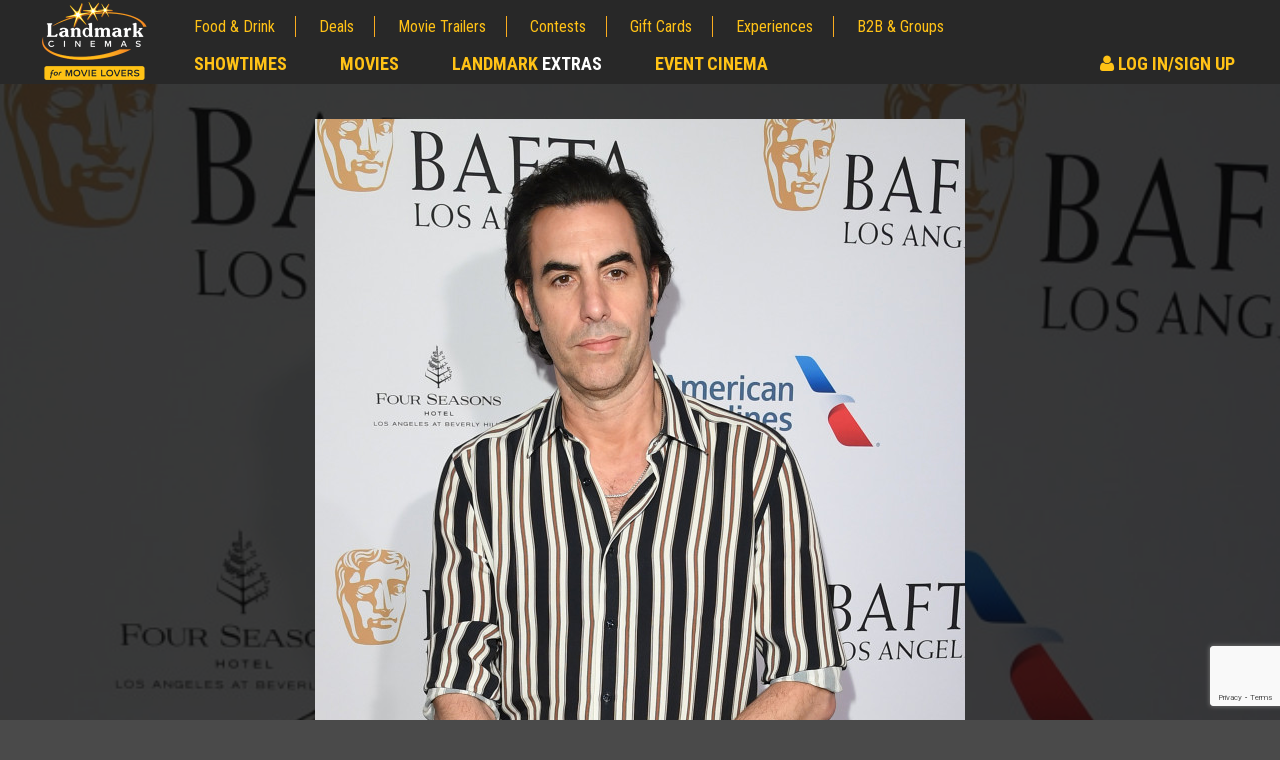

--- FILE ---
content_type: text/html; charset=utf-8
request_url: https://www.google.com/recaptcha/api2/anchor?ar=1&k=6LcOKeIjAAAAANZj8kJXERcD0v6KRzz5zhmy5tW0&co=aHR0cHM6Ly9jbXMubGFuZG1hcmtjaW5lbWFzLmNvbTo0NDM.&hl=en&v=PoyoqOPhxBO7pBk68S4YbpHZ&size=invisible&anchor-ms=20000&execute-ms=30000&cb=tu4nigzh85wc
body_size: 48701
content:
<!DOCTYPE HTML><html dir="ltr" lang="en"><head><meta http-equiv="Content-Type" content="text/html; charset=UTF-8">
<meta http-equiv="X-UA-Compatible" content="IE=edge">
<title>reCAPTCHA</title>
<style type="text/css">
/* cyrillic-ext */
@font-face {
  font-family: 'Roboto';
  font-style: normal;
  font-weight: 400;
  font-stretch: 100%;
  src: url(//fonts.gstatic.com/s/roboto/v48/KFO7CnqEu92Fr1ME7kSn66aGLdTylUAMa3GUBHMdazTgWw.woff2) format('woff2');
  unicode-range: U+0460-052F, U+1C80-1C8A, U+20B4, U+2DE0-2DFF, U+A640-A69F, U+FE2E-FE2F;
}
/* cyrillic */
@font-face {
  font-family: 'Roboto';
  font-style: normal;
  font-weight: 400;
  font-stretch: 100%;
  src: url(//fonts.gstatic.com/s/roboto/v48/KFO7CnqEu92Fr1ME7kSn66aGLdTylUAMa3iUBHMdazTgWw.woff2) format('woff2');
  unicode-range: U+0301, U+0400-045F, U+0490-0491, U+04B0-04B1, U+2116;
}
/* greek-ext */
@font-face {
  font-family: 'Roboto';
  font-style: normal;
  font-weight: 400;
  font-stretch: 100%;
  src: url(//fonts.gstatic.com/s/roboto/v48/KFO7CnqEu92Fr1ME7kSn66aGLdTylUAMa3CUBHMdazTgWw.woff2) format('woff2');
  unicode-range: U+1F00-1FFF;
}
/* greek */
@font-face {
  font-family: 'Roboto';
  font-style: normal;
  font-weight: 400;
  font-stretch: 100%;
  src: url(//fonts.gstatic.com/s/roboto/v48/KFO7CnqEu92Fr1ME7kSn66aGLdTylUAMa3-UBHMdazTgWw.woff2) format('woff2');
  unicode-range: U+0370-0377, U+037A-037F, U+0384-038A, U+038C, U+038E-03A1, U+03A3-03FF;
}
/* math */
@font-face {
  font-family: 'Roboto';
  font-style: normal;
  font-weight: 400;
  font-stretch: 100%;
  src: url(//fonts.gstatic.com/s/roboto/v48/KFO7CnqEu92Fr1ME7kSn66aGLdTylUAMawCUBHMdazTgWw.woff2) format('woff2');
  unicode-range: U+0302-0303, U+0305, U+0307-0308, U+0310, U+0312, U+0315, U+031A, U+0326-0327, U+032C, U+032F-0330, U+0332-0333, U+0338, U+033A, U+0346, U+034D, U+0391-03A1, U+03A3-03A9, U+03B1-03C9, U+03D1, U+03D5-03D6, U+03F0-03F1, U+03F4-03F5, U+2016-2017, U+2034-2038, U+203C, U+2040, U+2043, U+2047, U+2050, U+2057, U+205F, U+2070-2071, U+2074-208E, U+2090-209C, U+20D0-20DC, U+20E1, U+20E5-20EF, U+2100-2112, U+2114-2115, U+2117-2121, U+2123-214F, U+2190, U+2192, U+2194-21AE, U+21B0-21E5, U+21F1-21F2, U+21F4-2211, U+2213-2214, U+2216-22FF, U+2308-230B, U+2310, U+2319, U+231C-2321, U+2336-237A, U+237C, U+2395, U+239B-23B7, U+23D0, U+23DC-23E1, U+2474-2475, U+25AF, U+25B3, U+25B7, U+25BD, U+25C1, U+25CA, U+25CC, U+25FB, U+266D-266F, U+27C0-27FF, U+2900-2AFF, U+2B0E-2B11, U+2B30-2B4C, U+2BFE, U+3030, U+FF5B, U+FF5D, U+1D400-1D7FF, U+1EE00-1EEFF;
}
/* symbols */
@font-face {
  font-family: 'Roboto';
  font-style: normal;
  font-weight: 400;
  font-stretch: 100%;
  src: url(//fonts.gstatic.com/s/roboto/v48/KFO7CnqEu92Fr1ME7kSn66aGLdTylUAMaxKUBHMdazTgWw.woff2) format('woff2');
  unicode-range: U+0001-000C, U+000E-001F, U+007F-009F, U+20DD-20E0, U+20E2-20E4, U+2150-218F, U+2190, U+2192, U+2194-2199, U+21AF, U+21E6-21F0, U+21F3, U+2218-2219, U+2299, U+22C4-22C6, U+2300-243F, U+2440-244A, U+2460-24FF, U+25A0-27BF, U+2800-28FF, U+2921-2922, U+2981, U+29BF, U+29EB, U+2B00-2BFF, U+4DC0-4DFF, U+FFF9-FFFB, U+10140-1018E, U+10190-1019C, U+101A0, U+101D0-101FD, U+102E0-102FB, U+10E60-10E7E, U+1D2C0-1D2D3, U+1D2E0-1D37F, U+1F000-1F0FF, U+1F100-1F1AD, U+1F1E6-1F1FF, U+1F30D-1F30F, U+1F315, U+1F31C, U+1F31E, U+1F320-1F32C, U+1F336, U+1F378, U+1F37D, U+1F382, U+1F393-1F39F, U+1F3A7-1F3A8, U+1F3AC-1F3AF, U+1F3C2, U+1F3C4-1F3C6, U+1F3CA-1F3CE, U+1F3D4-1F3E0, U+1F3ED, U+1F3F1-1F3F3, U+1F3F5-1F3F7, U+1F408, U+1F415, U+1F41F, U+1F426, U+1F43F, U+1F441-1F442, U+1F444, U+1F446-1F449, U+1F44C-1F44E, U+1F453, U+1F46A, U+1F47D, U+1F4A3, U+1F4B0, U+1F4B3, U+1F4B9, U+1F4BB, U+1F4BF, U+1F4C8-1F4CB, U+1F4D6, U+1F4DA, U+1F4DF, U+1F4E3-1F4E6, U+1F4EA-1F4ED, U+1F4F7, U+1F4F9-1F4FB, U+1F4FD-1F4FE, U+1F503, U+1F507-1F50B, U+1F50D, U+1F512-1F513, U+1F53E-1F54A, U+1F54F-1F5FA, U+1F610, U+1F650-1F67F, U+1F687, U+1F68D, U+1F691, U+1F694, U+1F698, U+1F6AD, U+1F6B2, U+1F6B9-1F6BA, U+1F6BC, U+1F6C6-1F6CF, U+1F6D3-1F6D7, U+1F6E0-1F6EA, U+1F6F0-1F6F3, U+1F6F7-1F6FC, U+1F700-1F7FF, U+1F800-1F80B, U+1F810-1F847, U+1F850-1F859, U+1F860-1F887, U+1F890-1F8AD, U+1F8B0-1F8BB, U+1F8C0-1F8C1, U+1F900-1F90B, U+1F93B, U+1F946, U+1F984, U+1F996, U+1F9E9, U+1FA00-1FA6F, U+1FA70-1FA7C, U+1FA80-1FA89, U+1FA8F-1FAC6, U+1FACE-1FADC, U+1FADF-1FAE9, U+1FAF0-1FAF8, U+1FB00-1FBFF;
}
/* vietnamese */
@font-face {
  font-family: 'Roboto';
  font-style: normal;
  font-weight: 400;
  font-stretch: 100%;
  src: url(//fonts.gstatic.com/s/roboto/v48/KFO7CnqEu92Fr1ME7kSn66aGLdTylUAMa3OUBHMdazTgWw.woff2) format('woff2');
  unicode-range: U+0102-0103, U+0110-0111, U+0128-0129, U+0168-0169, U+01A0-01A1, U+01AF-01B0, U+0300-0301, U+0303-0304, U+0308-0309, U+0323, U+0329, U+1EA0-1EF9, U+20AB;
}
/* latin-ext */
@font-face {
  font-family: 'Roboto';
  font-style: normal;
  font-weight: 400;
  font-stretch: 100%;
  src: url(//fonts.gstatic.com/s/roboto/v48/KFO7CnqEu92Fr1ME7kSn66aGLdTylUAMa3KUBHMdazTgWw.woff2) format('woff2');
  unicode-range: U+0100-02BA, U+02BD-02C5, U+02C7-02CC, U+02CE-02D7, U+02DD-02FF, U+0304, U+0308, U+0329, U+1D00-1DBF, U+1E00-1E9F, U+1EF2-1EFF, U+2020, U+20A0-20AB, U+20AD-20C0, U+2113, U+2C60-2C7F, U+A720-A7FF;
}
/* latin */
@font-face {
  font-family: 'Roboto';
  font-style: normal;
  font-weight: 400;
  font-stretch: 100%;
  src: url(//fonts.gstatic.com/s/roboto/v48/KFO7CnqEu92Fr1ME7kSn66aGLdTylUAMa3yUBHMdazQ.woff2) format('woff2');
  unicode-range: U+0000-00FF, U+0131, U+0152-0153, U+02BB-02BC, U+02C6, U+02DA, U+02DC, U+0304, U+0308, U+0329, U+2000-206F, U+20AC, U+2122, U+2191, U+2193, U+2212, U+2215, U+FEFF, U+FFFD;
}
/* cyrillic-ext */
@font-face {
  font-family: 'Roboto';
  font-style: normal;
  font-weight: 500;
  font-stretch: 100%;
  src: url(//fonts.gstatic.com/s/roboto/v48/KFO7CnqEu92Fr1ME7kSn66aGLdTylUAMa3GUBHMdazTgWw.woff2) format('woff2');
  unicode-range: U+0460-052F, U+1C80-1C8A, U+20B4, U+2DE0-2DFF, U+A640-A69F, U+FE2E-FE2F;
}
/* cyrillic */
@font-face {
  font-family: 'Roboto';
  font-style: normal;
  font-weight: 500;
  font-stretch: 100%;
  src: url(//fonts.gstatic.com/s/roboto/v48/KFO7CnqEu92Fr1ME7kSn66aGLdTylUAMa3iUBHMdazTgWw.woff2) format('woff2');
  unicode-range: U+0301, U+0400-045F, U+0490-0491, U+04B0-04B1, U+2116;
}
/* greek-ext */
@font-face {
  font-family: 'Roboto';
  font-style: normal;
  font-weight: 500;
  font-stretch: 100%;
  src: url(//fonts.gstatic.com/s/roboto/v48/KFO7CnqEu92Fr1ME7kSn66aGLdTylUAMa3CUBHMdazTgWw.woff2) format('woff2');
  unicode-range: U+1F00-1FFF;
}
/* greek */
@font-face {
  font-family: 'Roboto';
  font-style: normal;
  font-weight: 500;
  font-stretch: 100%;
  src: url(//fonts.gstatic.com/s/roboto/v48/KFO7CnqEu92Fr1ME7kSn66aGLdTylUAMa3-UBHMdazTgWw.woff2) format('woff2');
  unicode-range: U+0370-0377, U+037A-037F, U+0384-038A, U+038C, U+038E-03A1, U+03A3-03FF;
}
/* math */
@font-face {
  font-family: 'Roboto';
  font-style: normal;
  font-weight: 500;
  font-stretch: 100%;
  src: url(//fonts.gstatic.com/s/roboto/v48/KFO7CnqEu92Fr1ME7kSn66aGLdTylUAMawCUBHMdazTgWw.woff2) format('woff2');
  unicode-range: U+0302-0303, U+0305, U+0307-0308, U+0310, U+0312, U+0315, U+031A, U+0326-0327, U+032C, U+032F-0330, U+0332-0333, U+0338, U+033A, U+0346, U+034D, U+0391-03A1, U+03A3-03A9, U+03B1-03C9, U+03D1, U+03D5-03D6, U+03F0-03F1, U+03F4-03F5, U+2016-2017, U+2034-2038, U+203C, U+2040, U+2043, U+2047, U+2050, U+2057, U+205F, U+2070-2071, U+2074-208E, U+2090-209C, U+20D0-20DC, U+20E1, U+20E5-20EF, U+2100-2112, U+2114-2115, U+2117-2121, U+2123-214F, U+2190, U+2192, U+2194-21AE, U+21B0-21E5, U+21F1-21F2, U+21F4-2211, U+2213-2214, U+2216-22FF, U+2308-230B, U+2310, U+2319, U+231C-2321, U+2336-237A, U+237C, U+2395, U+239B-23B7, U+23D0, U+23DC-23E1, U+2474-2475, U+25AF, U+25B3, U+25B7, U+25BD, U+25C1, U+25CA, U+25CC, U+25FB, U+266D-266F, U+27C0-27FF, U+2900-2AFF, U+2B0E-2B11, U+2B30-2B4C, U+2BFE, U+3030, U+FF5B, U+FF5D, U+1D400-1D7FF, U+1EE00-1EEFF;
}
/* symbols */
@font-face {
  font-family: 'Roboto';
  font-style: normal;
  font-weight: 500;
  font-stretch: 100%;
  src: url(//fonts.gstatic.com/s/roboto/v48/KFO7CnqEu92Fr1ME7kSn66aGLdTylUAMaxKUBHMdazTgWw.woff2) format('woff2');
  unicode-range: U+0001-000C, U+000E-001F, U+007F-009F, U+20DD-20E0, U+20E2-20E4, U+2150-218F, U+2190, U+2192, U+2194-2199, U+21AF, U+21E6-21F0, U+21F3, U+2218-2219, U+2299, U+22C4-22C6, U+2300-243F, U+2440-244A, U+2460-24FF, U+25A0-27BF, U+2800-28FF, U+2921-2922, U+2981, U+29BF, U+29EB, U+2B00-2BFF, U+4DC0-4DFF, U+FFF9-FFFB, U+10140-1018E, U+10190-1019C, U+101A0, U+101D0-101FD, U+102E0-102FB, U+10E60-10E7E, U+1D2C0-1D2D3, U+1D2E0-1D37F, U+1F000-1F0FF, U+1F100-1F1AD, U+1F1E6-1F1FF, U+1F30D-1F30F, U+1F315, U+1F31C, U+1F31E, U+1F320-1F32C, U+1F336, U+1F378, U+1F37D, U+1F382, U+1F393-1F39F, U+1F3A7-1F3A8, U+1F3AC-1F3AF, U+1F3C2, U+1F3C4-1F3C6, U+1F3CA-1F3CE, U+1F3D4-1F3E0, U+1F3ED, U+1F3F1-1F3F3, U+1F3F5-1F3F7, U+1F408, U+1F415, U+1F41F, U+1F426, U+1F43F, U+1F441-1F442, U+1F444, U+1F446-1F449, U+1F44C-1F44E, U+1F453, U+1F46A, U+1F47D, U+1F4A3, U+1F4B0, U+1F4B3, U+1F4B9, U+1F4BB, U+1F4BF, U+1F4C8-1F4CB, U+1F4D6, U+1F4DA, U+1F4DF, U+1F4E3-1F4E6, U+1F4EA-1F4ED, U+1F4F7, U+1F4F9-1F4FB, U+1F4FD-1F4FE, U+1F503, U+1F507-1F50B, U+1F50D, U+1F512-1F513, U+1F53E-1F54A, U+1F54F-1F5FA, U+1F610, U+1F650-1F67F, U+1F687, U+1F68D, U+1F691, U+1F694, U+1F698, U+1F6AD, U+1F6B2, U+1F6B9-1F6BA, U+1F6BC, U+1F6C6-1F6CF, U+1F6D3-1F6D7, U+1F6E0-1F6EA, U+1F6F0-1F6F3, U+1F6F7-1F6FC, U+1F700-1F7FF, U+1F800-1F80B, U+1F810-1F847, U+1F850-1F859, U+1F860-1F887, U+1F890-1F8AD, U+1F8B0-1F8BB, U+1F8C0-1F8C1, U+1F900-1F90B, U+1F93B, U+1F946, U+1F984, U+1F996, U+1F9E9, U+1FA00-1FA6F, U+1FA70-1FA7C, U+1FA80-1FA89, U+1FA8F-1FAC6, U+1FACE-1FADC, U+1FADF-1FAE9, U+1FAF0-1FAF8, U+1FB00-1FBFF;
}
/* vietnamese */
@font-face {
  font-family: 'Roboto';
  font-style: normal;
  font-weight: 500;
  font-stretch: 100%;
  src: url(//fonts.gstatic.com/s/roboto/v48/KFO7CnqEu92Fr1ME7kSn66aGLdTylUAMa3OUBHMdazTgWw.woff2) format('woff2');
  unicode-range: U+0102-0103, U+0110-0111, U+0128-0129, U+0168-0169, U+01A0-01A1, U+01AF-01B0, U+0300-0301, U+0303-0304, U+0308-0309, U+0323, U+0329, U+1EA0-1EF9, U+20AB;
}
/* latin-ext */
@font-face {
  font-family: 'Roboto';
  font-style: normal;
  font-weight: 500;
  font-stretch: 100%;
  src: url(//fonts.gstatic.com/s/roboto/v48/KFO7CnqEu92Fr1ME7kSn66aGLdTylUAMa3KUBHMdazTgWw.woff2) format('woff2');
  unicode-range: U+0100-02BA, U+02BD-02C5, U+02C7-02CC, U+02CE-02D7, U+02DD-02FF, U+0304, U+0308, U+0329, U+1D00-1DBF, U+1E00-1E9F, U+1EF2-1EFF, U+2020, U+20A0-20AB, U+20AD-20C0, U+2113, U+2C60-2C7F, U+A720-A7FF;
}
/* latin */
@font-face {
  font-family: 'Roboto';
  font-style: normal;
  font-weight: 500;
  font-stretch: 100%;
  src: url(//fonts.gstatic.com/s/roboto/v48/KFO7CnqEu92Fr1ME7kSn66aGLdTylUAMa3yUBHMdazQ.woff2) format('woff2');
  unicode-range: U+0000-00FF, U+0131, U+0152-0153, U+02BB-02BC, U+02C6, U+02DA, U+02DC, U+0304, U+0308, U+0329, U+2000-206F, U+20AC, U+2122, U+2191, U+2193, U+2212, U+2215, U+FEFF, U+FFFD;
}
/* cyrillic-ext */
@font-face {
  font-family: 'Roboto';
  font-style: normal;
  font-weight: 900;
  font-stretch: 100%;
  src: url(//fonts.gstatic.com/s/roboto/v48/KFO7CnqEu92Fr1ME7kSn66aGLdTylUAMa3GUBHMdazTgWw.woff2) format('woff2');
  unicode-range: U+0460-052F, U+1C80-1C8A, U+20B4, U+2DE0-2DFF, U+A640-A69F, U+FE2E-FE2F;
}
/* cyrillic */
@font-face {
  font-family: 'Roboto';
  font-style: normal;
  font-weight: 900;
  font-stretch: 100%;
  src: url(//fonts.gstatic.com/s/roboto/v48/KFO7CnqEu92Fr1ME7kSn66aGLdTylUAMa3iUBHMdazTgWw.woff2) format('woff2');
  unicode-range: U+0301, U+0400-045F, U+0490-0491, U+04B0-04B1, U+2116;
}
/* greek-ext */
@font-face {
  font-family: 'Roboto';
  font-style: normal;
  font-weight: 900;
  font-stretch: 100%;
  src: url(//fonts.gstatic.com/s/roboto/v48/KFO7CnqEu92Fr1ME7kSn66aGLdTylUAMa3CUBHMdazTgWw.woff2) format('woff2');
  unicode-range: U+1F00-1FFF;
}
/* greek */
@font-face {
  font-family: 'Roboto';
  font-style: normal;
  font-weight: 900;
  font-stretch: 100%;
  src: url(//fonts.gstatic.com/s/roboto/v48/KFO7CnqEu92Fr1ME7kSn66aGLdTylUAMa3-UBHMdazTgWw.woff2) format('woff2');
  unicode-range: U+0370-0377, U+037A-037F, U+0384-038A, U+038C, U+038E-03A1, U+03A3-03FF;
}
/* math */
@font-face {
  font-family: 'Roboto';
  font-style: normal;
  font-weight: 900;
  font-stretch: 100%;
  src: url(//fonts.gstatic.com/s/roboto/v48/KFO7CnqEu92Fr1ME7kSn66aGLdTylUAMawCUBHMdazTgWw.woff2) format('woff2');
  unicode-range: U+0302-0303, U+0305, U+0307-0308, U+0310, U+0312, U+0315, U+031A, U+0326-0327, U+032C, U+032F-0330, U+0332-0333, U+0338, U+033A, U+0346, U+034D, U+0391-03A1, U+03A3-03A9, U+03B1-03C9, U+03D1, U+03D5-03D6, U+03F0-03F1, U+03F4-03F5, U+2016-2017, U+2034-2038, U+203C, U+2040, U+2043, U+2047, U+2050, U+2057, U+205F, U+2070-2071, U+2074-208E, U+2090-209C, U+20D0-20DC, U+20E1, U+20E5-20EF, U+2100-2112, U+2114-2115, U+2117-2121, U+2123-214F, U+2190, U+2192, U+2194-21AE, U+21B0-21E5, U+21F1-21F2, U+21F4-2211, U+2213-2214, U+2216-22FF, U+2308-230B, U+2310, U+2319, U+231C-2321, U+2336-237A, U+237C, U+2395, U+239B-23B7, U+23D0, U+23DC-23E1, U+2474-2475, U+25AF, U+25B3, U+25B7, U+25BD, U+25C1, U+25CA, U+25CC, U+25FB, U+266D-266F, U+27C0-27FF, U+2900-2AFF, U+2B0E-2B11, U+2B30-2B4C, U+2BFE, U+3030, U+FF5B, U+FF5D, U+1D400-1D7FF, U+1EE00-1EEFF;
}
/* symbols */
@font-face {
  font-family: 'Roboto';
  font-style: normal;
  font-weight: 900;
  font-stretch: 100%;
  src: url(//fonts.gstatic.com/s/roboto/v48/KFO7CnqEu92Fr1ME7kSn66aGLdTylUAMaxKUBHMdazTgWw.woff2) format('woff2');
  unicode-range: U+0001-000C, U+000E-001F, U+007F-009F, U+20DD-20E0, U+20E2-20E4, U+2150-218F, U+2190, U+2192, U+2194-2199, U+21AF, U+21E6-21F0, U+21F3, U+2218-2219, U+2299, U+22C4-22C6, U+2300-243F, U+2440-244A, U+2460-24FF, U+25A0-27BF, U+2800-28FF, U+2921-2922, U+2981, U+29BF, U+29EB, U+2B00-2BFF, U+4DC0-4DFF, U+FFF9-FFFB, U+10140-1018E, U+10190-1019C, U+101A0, U+101D0-101FD, U+102E0-102FB, U+10E60-10E7E, U+1D2C0-1D2D3, U+1D2E0-1D37F, U+1F000-1F0FF, U+1F100-1F1AD, U+1F1E6-1F1FF, U+1F30D-1F30F, U+1F315, U+1F31C, U+1F31E, U+1F320-1F32C, U+1F336, U+1F378, U+1F37D, U+1F382, U+1F393-1F39F, U+1F3A7-1F3A8, U+1F3AC-1F3AF, U+1F3C2, U+1F3C4-1F3C6, U+1F3CA-1F3CE, U+1F3D4-1F3E0, U+1F3ED, U+1F3F1-1F3F3, U+1F3F5-1F3F7, U+1F408, U+1F415, U+1F41F, U+1F426, U+1F43F, U+1F441-1F442, U+1F444, U+1F446-1F449, U+1F44C-1F44E, U+1F453, U+1F46A, U+1F47D, U+1F4A3, U+1F4B0, U+1F4B3, U+1F4B9, U+1F4BB, U+1F4BF, U+1F4C8-1F4CB, U+1F4D6, U+1F4DA, U+1F4DF, U+1F4E3-1F4E6, U+1F4EA-1F4ED, U+1F4F7, U+1F4F9-1F4FB, U+1F4FD-1F4FE, U+1F503, U+1F507-1F50B, U+1F50D, U+1F512-1F513, U+1F53E-1F54A, U+1F54F-1F5FA, U+1F610, U+1F650-1F67F, U+1F687, U+1F68D, U+1F691, U+1F694, U+1F698, U+1F6AD, U+1F6B2, U+1F6B9-1F6BA, U+1F6BC, U+1F6C6-1F6CF, U+1F6D3-1F6D7, U+1F6E0-1F6EA, U+1F6F0-1F6F3, U+1F6F7-1F6FC, U+1F700-1F7FF, U+1F800-1F80B, U+1F810-1F847, U+1F850-1F859, U+1F860-1F887, U+1F890-1F8AD, U+1F8B0-1F8BB, U+1F8C0-1F8C1, U+1F900-1F90B, U+1F93B, U+1F946, U+1F984, U+1F996, U+1F9E9, U+1FA00-1FA6F, U+1FA70-1FA7C, U+1FA80-1FA89, U+1FA8F-1FAC6, U+1FACE-1FADC, U+1FADF-1FAE9, U+1FAF0-1FAF8, U+1FB00-1FBFF;
}
/* vietnamese */
@font-face {
  font-family: 'Roboto';
  font-style: normal;
  font-weight: 900;
  font-stretch: 100%;
  src: url(//fonts.gstatic.com/s/roboto/v48/KFO7CnqEu92Fr1ME7kSn66aGLdTylUAMa3OUBHMdazTgWw.woff2) format('woff2');
  unicode-range: U+0102-0103, U+0110-0111, U+0128-0129, U+0168-0169, U+01A0-01A1, U+01AF-01B0, U+0300-0301, U+0303-0304, U+0308-0309, U+0323, U+0329, U+1EA0-1EF9, U+20AB;
}
/* latin-ext */
@font-face {
  font-family: 'Roboto';
  font-style: normal;
  font-weight: 900;
  font-stretch: 100%;
  src: url(//fonts.gstatic.com/s/roboto/v48/KFO7CnqEu92Fr1ME7kSn66aGLdTylUAMa3KUBHMdazTgWw.woff2) format('woff2');
  unicode-range: U+0100-02BA, U+02BD-02C5, U+02C7-02CC, U+02CE-02D7, U+02DD-02FF, U+0304, U+0308, U+0329, U+1D00-1DBF, U+1E00-1E9F, U+1EF2-1EFF, U+2020, U+20A0-20AB, U+20AD-20C0, U+2113, U+2C60-2C7F, U+A720-A7FF;
}
/* latin */
@font-face {
  font-family: 'Roboto';
  font-style: normal;
  font-weight: 900;
  font-stretch: 100%;
  src: url(//fonts.gstatic.com/s/roboto/v48/KFO7CnqEu92Fr1ME7kSn66aGLdTylUAMa3yUBHMdazQ.woff2) format('woff2');
  unicode-range: U+0000-00FF, U+0131, U+0152-0153, U+02BB-02BC, U+02C6, U+02DA, U+02DC, U+0304, U+0308, U+0329, U+2000-206F, U+20AC, U+2122, U+2191, U+2193, U+2212, U+2215, U+FEFF, U+FFFD;
}

</style>
<link rel="stylesheet" type="text/css" href="https://www.gstatic.com/recaptcha/releases/PoyoqOPhxBO7pBk68S4YbpHZ/styles__ltr.css">
<script nonce="CBLVntCmVeNwm13twR1Evg" type="text/javascript">window['__recaptcha_api'] = 'https://www.google.com/recaptcha/api2/';</script>
<script type="text/javascript" src="https://www.gstatic.com/recaptcha/releases/PoyoqOPhxBO7pBk68S4YbpHZ/recaptcha__en.js" nonce="CBLVntCmVeNwm13twR1Evg">
      
    </script></head>
<body><div id="rc-anchor-alert" class="rc-anchor-alert"></div>
<input type="hidden" id="recaptcha-token" value="[base64]">
<script type="text/javascript" nonce="CBLVntCmVeNwm13twR1Evg">
      recaptcha.anchor.Main.init("[\x22ainput\x22,[\x22bgdata\x22,\x22\x22,\[base64]/[base64]/[base64]/[base64]/[base64]/[base64]/[base64]/[base64]/[base64]/[base64]\\u003d\x22,\[base64]\x22,\x22P8KyeV7Ch0IYRcKnw6LDqUl5FngBw5DCrg12wroGwpjCkWXDikVrBMKASlbCjcKBwqk/ahvDpjfCjApUwrHDhMK+acOHw7h5w7rCisKjM2ogP8O3w7bCusKvf8OLZwbDvVU1UMKQw5/[base64]/Di8KxwqvDqxY0wroAKFDDgzE9wpfDgS7DlU5OwqrDtlXDqxfCmsKzw6oFHcOSEMKhw4rDtsKxWXgKw7jDocOsJjUGaMOXWxPDsDItw7HDuUJRccOdwq5oKCrDjUVDw43DmMOswocfwr51wr7Do8OwwphaF0XCjBx+wp5Mw57CtMObfcKNw7jDlsKWMwx/[base64]/DpMOpw6JdX8K0wrnDuRoxwovDg8OiSsKqwqQJXMOLZ8KjK8OqYcOzw6rDqF7DjsKiKsKXYzHCqg/Dq1Y1wolww6rDrnzCl3DCr8KfXsOJcRvDlcODOcKaa8OSKwzClsOLwqbDsmZ/HcOxN8KYw57DkDbDhcOhwp3CssKJWMKvw6rCksOyw6HDigYWEMKYW8O4DiMqXMOsfx7DjTLDhsK+YsKZd8Kzwq7CgMKDMjTCmsKAworCizFhw5nCrUA6ZMOATwdRwo3Dvi3DlcKyw7XCqMOOw7YoCMO/wqPCrcKSBcO4wq8HwoXDmMKawrnCjcK3HhcrwqBgSXTDvlDCjkzCkjDDkVDDq8OQex4Vw7bCn2LDhlIkUxPCn8OeL8O9wq/[base64]/C8Kiw7hnw6NqecK9amgCw5fCtTjDkcOhw5klCUoAQ0XCh2bCrzY/wpvDuTHCs8OVeVvCj8K4QGfCksKzN3Ziw4/Dm8OtworDj8O0EGMLfMKUwp9LKmdXwpEYDsKLXsKvw6RaVMKOLQR7BcO/FcK8w6PCksOlwp4wdsKYDRbCjsO9NEbCisK4wo7ClEvCicOSFnJ4OsOgw6LDmWsMw4rClMORYMO8w6pqIMKZfUfCm8KAwpDCiQLCnjwfwpERUQ90wrXCp0tSwp18w4vCksKXw5/DmcOEPWMUwqE2wrZ0CMKiRFTDlwnClTNPw4fCisK0MsO5SVxzwoFzwr3CvBcfQg4CdylMwrDChMK4KMOiwpjCpcK0fy4PFR1/DnPDlwXDqMOSdErDkcODK8KVfcO4w7Eyw4wiw53Ci29bDsO/w7QRWMOWw7XCnMOSCsKxRh3DtMKKJyTCs8OOI8O8w6bDol3ClsOgw77Dk07CtlbCvlLDpywMwqsJw5kaYsO/[base64]/[base64]/EcKMMBQrM2fDgEoyG2jDtC7DjsOfw7/CsXBawo3CnUUFakFYf8OWwroaw6R2w4dkBUfCoHwpwrt9S2jCji3DohrDgcOKw5zCsAxgLcO1wqbDssO7OwIfa1RHwpscTMOawrrCrXZQwqJ5ST8Ew5t5w6TCuxMpThNQw69ufMOWBMKuwrnDr8K8w5FBw4nCvSXDuMO8wrg6L8Kdwrlcw59yAHBGw7klT8KjNA/Dn8ObAsOsLcKOcsOSEMOgaDvCh8OaOMO/w5UYGT4GwpvCvEXDkB7DrcOlMQDDmFAEwppdG8KXwp4Zw6JuW8KFCcKhFQgRHx0iw6kQw7zDujXDrH5Ew4fCtsOFSQEQa8ORwpHCp2AIw7oyb8Oyw7rCuMKbwqDCoG/CtVF9T1k4UcK6EsKcS8OqT8KkwoROw517w5QmcsOfw41/OsOmd3AWf8Kmwo0sw5DCvBAseRdRw5NHw6fCtjh2wr/DscO8bgYbHMOtTwjCijjCjsKlbsOEFUvDklfCjMK0ZMKTwqIUw5nChsKRd1bCucOfDXsrwpwqYmbDvU/ChRPDn1zCqjdqw7cgw7xVw5BAw6sxw5rDssO5TcK6TcK+wofChcOXwoF/[base64]/[base64]/[base64]/CgGJpwop2woVFL8K7wpHDtUHDu1A4f2FOwqHCpRzDvjLCnSp/wq/DihjDt3xswqo5w5nCuUHCh8Kmb8KLwo/DlsK3w58SImJVw4lPasKowprCgDLCnMKOw5xLwrPCosOqwpDChXwAw5LDjn0fYMOOJzdUwoXDpcObw63Dmw9VXsOYBcOcwp5vFMKbbSl6wrh/YcOnw6IMw74Xw4vDtVgZwqzCgsKgw6rCmsKxMGsiVMOfWjfCrU/[base64]/[base64]/w44/wppfw7PCk8OlRwFrJz3CusOfw4ZiworDsQoZw6AmO8KYw6PCmsK7DsOhw7XDlcOlw4pPw49OFQxqwqUifhTCp37CgMO7Cl/Dk3vDoUQaBsKtwq/DsFMWwo/ClcK1EFF1w6LDmMOAe8KrLi7DjAXDjBEUwqlzSRvCusOBw5c4V1bDjTzDsMO9NULDncKbCBZ4BMK7LQVlwrbDgcKEHE4gw6NbXwk/w6EWJQLDj8KNwrg/OMOFw5rCrcOrAA7CvsK4w63DrTDDlsOSw7UAw7kDDXDCosK1AsOgc2TCrsOVO1TCl8Oxwrh9UVwYw5MnCWN5csOowoNvwoXCr8Oiw5p2XxPCsmAmwqx0w4wUw61bw7sLw6fCqsOzwpouJcKXGwzDqcKbwo1kwo/DrmLDosORwqQXLUIXw67DlMK1w4IWBTBWwqrChHjCvMOre8KEw6HDsGtVwpNmw4gwwqfCvsKWw6ZDZ3zDoR7DiwvCt8KgVcKswoU/w4XDi8O7JQnCgVnCminCvULCvcO4csOSccKlLnLCv8KBw4fCqsKKW8Kmw6fDk8OffcKrOsKGIcOyw6VcdcOBAcK7wrDCkcKVwpgzwqtYwqkBw5wZw4LDgcKow5HDj8K6byAyFDJVVmBfwqkrwrLDvMOOw4/CpELDsMODaBRmwrJxARQtwp5XFVDDggvDsid2woMnw5dVwqApw4MZwpDCjCxoSsKuw57DvRlwwpjCu2jDk8KgXsK7w4zDisOOwoDDuMO+w4LDkj3Cv1Bdw5DCl154CMOFw7gnwpLCgz7CucKrQsKNwqrDlMOdGsKEwqBVOh3DrMO3Fyh/MVRkFRRBMlrDocOKW3QBw49qwpswFTpLwprDkMOHaBpuRsOQJR9QITc9fcO9WMOFCcKMAsKGwroEw5NywrUSw7hjw7JJQDMwGyUowr9JdFjCssKCwrRSwq7CjUvDnhvDscOHw5PCghrCjsOKPMKEwrQHwr7Cg1scHBEZFcKEMiYpScObGsKZXAzCrT/[base64]/Dg1LChsOEwonCmwQyNy5JwoDDkwXDgsKKCjjCgwVSw7LDvx3Dvw0ow4sKwpXDssOfw4V3wpDCi1LDj8OZwpNhMgUBw6oeOMKPwq/Cnz7DvBbCjDDDqcK5wqRgwobDhcKfwpPCrT5gXsOww57CkcK3w4NHc17DqcKyw6IfTMO/[base64]/CuMO2WsOpFxVAOcKkdh5ywo00woglw6dUw4B/[base64]/w4vCpirCk1XDicKBwooww6d4UkMwwrPCpyzCrsKvwr96w4nCucOUY8Omwqxsw7xOwrrDqSvDmsOMBkPDjMOJw6/DjMOCRcKbwr1mwqxeWUolOCN5G2XCkXZkw5Mvw6nDj8K/w4LDrMOrHcOhwrEWSsKWUsK+w6LCkWoQZx3ConjDhxjDk8KiwojDtsOrwo1dwpYNej/CqA/CpV3CqBLDsMOaw61zFcKVwoJgfMOSMcOsAsKBwoXCvMKkw6NowqJVw5PCmzktw7p7wpDDlAhHXcOyQsO5w5jDlMKAdi87wo/[base64]/DsgTDkEzCnMO9w6E5w4bDjkU0AMOsw7kWwoXCjDjDsEfDk8OGwrvDmiXCkMOrw4DDqHPDjMK6wqrCnMK7w6DDl3sfA8Ofw5gowqbCo8OsQXrDscOgVXDDg1/DkAcLw6vDs0PDqkrDkMK4KG/CsMOFw7dkcMKzLSw6YjrDngBrwpJNDUTDs0bDjsK1w7gxwpkdw7dvOMOOwrJoEsKiwrp7WmUCwr7DscK6PMO3ShEBwqNUG8K9wq5wHjxCw5HDl8Oew5cxQTvCqcOaBcOGwpDCmsKMwqfDmT/CrcOlHyTDtQ7Cu2/Dhxh/KcK0woLCoDDCsVsXaiTDizcyw6LDisOVGXg3wpNWwp8WwrPDosOZwqgMwpM1wovDqsO6P8OUfcKQPcK8wpbCiMKFwpU2U8ObZ0BewprCsMKuUXNGK0I5eVRpw5bCoHMIQyBAUT/DlDDCj1DCvW8+w7HDuhcTwpPCrC/CtsOow4EzbiEzBsKmDUvDl8KNwo4/[base64]/CpcO9w4YMw44Gw6fDjMO5w5VaUl5ybMKsw65dG8KvwoQLwqppwpZQK8KQBX3CqcOePsOBd8OyJkLCqMODwoPCsMKYQExww5/DsiYOCCrCrWzDiXYvw6vDsynCqhQAamLDlGU6woPDhMO2w4TDtWgKw6LDtMKIw7zCiCIdEcK2wqVXwrltP8ONCx/CtsOTHcKRF1DCsMKtwp4UwqEvIsKbwo/DmgYww6nDq8OJag7CuBkxw69vw6vDmMO5w701w4DCtnoLw6MYw6URVF7Co8OPMsOuFsOeNsKLfcKRPE1SZAx+dWrCucOiw6HDrmZcwqM9wo3CvMOsL8OiwqvCq3YZwpVaDGbDlx3CnB4+w7ElJi3DozEcw61Jw6ZxDMKDYGdZw6wtRcOxNkQ/w49iw6rDlGo/w7hew5Jxw5jDnxkMAB5GEMKGa8KIPcKfbUs+AMOXw7PCl8Kgw4McNsOjDsKcw5/Ds8K2HMO4w4/DnVF9BcKUeXkvGMKPwq9xeFzDhsKwwoh+ZEJ2w75iQcOawoZCWsOowoXDsHgKSQQTw5AfwpMJU08VR8OCXMKgPVTDr8OIwo/[base64]/S8OMX3/CuwB5wpI8dzXDr8OhTMOUw5XCg203w7HCjcKPaSDDqH5wwqY3MsKeZ8Oaf09FFcKpw5LDm8O/Jg8hT01iwo3CnHbChk7CoMK1bRMGOcKqPcOSwpVJAsOFw67CojbDvVLCrQ7Cmx9GwrVsMVZUw6XCgsKLRiTDpMOGw5TCt0JjwrcdwpTDnDHCsMOUDcOFwq3DnMKyw7/CkHzDvMOfwr52Hw7DksKCwq3Dvhl5w6ljGDXDvz48SsOJw5PDj0EAw6t0J2LDssKgcHlxbnpaw5TCusOhBmHDozZ2wo4hw7vCiMOMYcKVasK4w7pNw6dkMcK5wqjCmcO/[base64]/Fm7Cl8OMw4vDgcOrcMO8ECTCkcOWOww1w4YleB7DuTrCtV84KcOic3rDrEfCvcKVw43Cl8KnaCwfwqvDsMKuwqwJw6N3w53CsxTDvMKMw6tgwo9NwrFowpJOMcOoMmTDv8KhwrXDtMKaZ8Kbw4TDhTIXKcOXLizDvUw7UcKlB8K/w5oHdVpuwqM/wqzCqsOiZ1/DvMKDNcO8IsOjw5nCg3B6Z8Kqw7BOCXfCghXCiRzDkMKBwq56BWbCuMKOwpTDljdIYMO2w7TDisKHZFHDksKLwp4LBStVw5MQw6PDpcOXLsKMw7zCl8Kswpk2w4xewrUiw6HDq8KKEsOPQlTCn8Ksb0c7GC3CtQRSRR/[base64]/[base64]/DhsOdCcKDNcObIz3CiSTCo8O2A8KNFXJ+w7fDsMOBYcOhwoYdNMKCL0DCvsOGw7vCoTnCunJ5w7DCiMO2w5N6fgNgaMONfjnCjULCqUMuw4vDr8K3w5fDsyPDiC9RFhRIR8OTwrIgHcOKw6hRwoFbacKBworCl8O+w5ouw5bCkApSDk/Cp8O9woZ5fcK4w7bDtMKJw7HChD4ywoxqajg8BlY0w59owrlZw5REFsO7FcOAw4jCuFpjeMOUwpjDjcOTOQJfw4vCqg3DnHXDlULCicK7VRtLMMOdU8OLw6h4w7zCi1jCkcO7wrDCvMOdw5QSX0tBbcOrUiXCtcOHDiU7w5UqwrbDp8O3w5nCpsOFwrHCkjY/[base64]/Cr8KeK8KAwqsaw7tkwqzCsMO6bMOEGGnCqcKcw6vDuQ/CkW3Ds8KPwo1vDsOaelIbb8K/NsKAUsK+MlJ+NMKdwrYROCDCosK8RcOCw7ELwqITbEZEw4BDwrbDnsK/d8KowrsYw6zDpsKDwqTDu30OAsKDwpLDuW7Dp8OGw6AvwoNpw4/CqsKIw7nDiBw5w7Zbw4oOw4zCvg3CgmRIHCZDOcKUwosxbcOYw67Dul/Dp8Onw7JpYMK7X2vCmsO1XQIZExkswoMnwp1tdB/[base64]/CuMKkfEkYwqxhwpxbwosVw7owAcOMcMOawrB2wo0UXHTDtH8jP8OJwq/CsTx4w4MrwqvDrMO8WcO4GsO0BR9VwrESwrXCrsOBVsKiIlFVJ8OjOybDrWfDuWTDpMKISMOAw48NYMOJwpXCgXcaw6XCksOmQMKYwrzCgxvDsnJRwo0nw7wbw6A4wok/wqJ4E8KNFcKaw5HCpcK6EMO0GRfDviUNTMOzwoPDuMOEw4RPZsKdF8KGwq3Cu8OhW1YGwpDCqXHCg8OHIsOOw5bChQjDqWx+b8OVTiRVGMKZw6Zjw5dHwpXCt8K1IA12w4/CgTPDgMKbYRlNw7vCqjrCu8Odwr7Dvm3ChgceUnfDnW4cUsK0w6XCox/DrsO4PCXCtQFjK1JSdMKxQEXCkMKlwpVkwqgiw6VcKMKPwpfDjcKzwo/DmkPCukUTZsKUKcORH13Cg8OIfxgrMMO7Xm1JFj/DicOJw6/[base64]/[base64]/Cvyduw54XUsOuQMOBQHDCl1hEwq5WBkTDjSvCncOfw4fCgGtXTgXDpTJlVMONwqlDdT07TEFgFWhVFirCplbCisOxKjPDlCTDuTbClVzDkD3Dix3CixTDjcKzOcK5JBXDlsO+ZRYvNDsBSSXCvTkpQg1bb8Kyw5zCvMOtPcOKP8OXGsKpJAUJcyxzw4rCp8KzNmBcwo/DjQDCi8K5w4TDuUDCuWEUw5JJwrwTKMKpwrrDknUpwpPDkE/CtMK7BcOxw5waEMKMdCZVCsKjwrlDwrXDhAnDl8OOw4fCkMKWwqoAwpjCr1XDvsKYZsKAw6LCtsO7woTChFbCpG1HckTCtCsbw4kXw7nChzTDk8K8w4/[base64]/CgVEyCcOID8K5wrLDsDvDn8O5bgXCrzbDm0sUU8KhwqLDgx7CvSnDl03DmX7Cj0LCpQs0I2XCj8K/M8OpwqjCsMObZHEwwpPDksOiwoo/SxcUbcKLwpdjNcORw5V1w7zCjsO3GmYpwpDClB5Zw4HDt11zwo0xw59/T33Dr8Opw5PCrMKXfXHCoQrCu8ODZsOCwr58BnTDlwzCvngNYMKmw6JWTsOWMybCmgHDqycXwqlEJzXDm8Oxwrk0wqDDqUzDlXwsbQJlB8OAfzUYw4J+M8OEw6tKwp0GEhFww5oWw4vCmsONK8O/wrHCmyTDhl4kT1/[base64]/[base64]/[base64]/DjMOzfMKAKsOCwpnCt8O5VBfDvcKJw7TClzMkw5s1w4TCscKwb8K1FsOJGTBIwpNtfcOHGF8JwpLDhEHDr0Rbw6l5HAfCjMKSOGhgMhLDnMOUwqkIPsKIw5zDgsO7wp/DlicBS1PClcKOwrvDp3IKwqHDgMK4wrAHwqTDgsK/wpfCi8KYFj4swpbDgETDpH4iwqLCisKdw5BsNMKzw4UPOMKYwqZfEsKBw6TCg8KUWsOCHsKwwpTCi0LDr8K5w7QuecOoNMKpX8ORw5XCusKXOcOdbC7Dgh4/wrp9w5fDv8OnFcOoHcO/GsO/[base64]/CjMKBG8OWKxLDusOSE8KuD8KGbAbDmSfCg8Kgb2sJPcObU8Kaw6/[base64]/Cgm1Fw5nDk3TCv8Kyw6PCpy19JxYjwo7DgSbCvcOtw6gew7RDw4jCjMK5wqcbC1/ChcKlw5E+w4FSw7nCuMKcwpjCmUoWc2Npw7JHSGkdAHDDvcKowoYrTUdvIE8HwoLDj0jDrVzChW3DvT/CsMKvYitWw7vDpBsHw5rCkcO9UT7DicOVK8KCwqZ5GcK6w5BKJRXDqX7DiXTDhUdawrh0w7g5bMO1w6cJwrABLBV7w6zCpi3DikQVw7pBWD/ChMOVQnEbwpQsUMKJf8Oswq/CqsKIInI/wr4lw7x7EsOhw5xuBMOgw6YMccKxwpQaQsOEw540NcKjCsOZWcKCFMOUV8OjADbCt8KUw5cWwqbDoh/CmnvCl8KjwowReFQvHQfCnMOLw53Dmy3DlcKJbsKgQhsGH8OZwptCRcKkw44oTsKowpNBC8KCacKrwpJWfsKTIcO5wqbCon5pw7MJc3jCvW/[base64]/DmcKlFDFZwpY/w40AGjPDnF5WMcODwohDwqLDv1FFwpBfX8OtUsKowrTCocOCwrjCnl95w7FZw6HCosKpwr7CqCTCgMODLMKWwrHCuXZNOFUvEQ/CkMKgwodpwp9Rwq8/EMOdIsK0wpPDpQvCiR0yw7JXMD/DpMKJwptvd1kofcKLwooeVMOZU0Row74cwrBJCzrCt8OMw4DCs8OXGgJCw6fDv8KrwrrDmibDk0fDoHfCmsOtw4Bdw6wlw6fDnhbCmCsEwrAzNhLDvcKdBjTDvcKAMxvClMOqXsKZWQ7CrcKLw7/ChXRnLcOjw6jCqyofw6JxwqTDpA49w4cSSAJ2bMOEwphdw4Iywqk1DgRww6E0woFJS2EXIsOqw6vChz5Dw4kcdhcTMyvDo8Kpw4hiZMOfL8OEL8ORFsKcwoTCoQ8Hw5LCt8KUMsKBw49NGcO9UTpjD1YWw7pqwqFqC8OlNVDCqwMFGcOiwr/DjcKFw60vGgLDr8OWTFBrA8K+wpzCmsK6w53DjMOkwpTDvMKbw5nCl1EpQcKZwpMTXQoJw67DpB3DvMOXw7vDl8OJasOEwojCnMK8w5zCkyFDwoMnKcOzw7d4wrVgw6nDs8O/[base64]/Cu8OOwpVYw51dw57DiBY1acKwPsOdNXwADEx1J0MeXRTDshbDvgnCusKFwrkyw4DDp8O+XUwrTz5Bwr12I8ObwoHDgcOWwp1PX8Kkw7UseMOtw4IuasO+eEjDm8K3VRDCvMOsOG8ECMOJw5RQbUNHBWDCncOIbU9aEi/DglcMw6LDtjhdwrHDmATDiScDwpjCkMKlaB3Cr8OWc8KYw4B6f8OtwqUhwpVawp3Cu8KEwpIKYlDCgsOxCmw7wpPCmyFREcKXOgTDh2kdbF/DusKATlXCqMOEw4tWwq/[base64]/wrnDp8OgwqM/w7lkw6QNwobCtsK4YcOCT8O2w6p6w7rClyPCk8KCC34jFsO5CsK9XmIKVXvDncOfXcKlw71xOcKZwrxRwphTwpJga8KUw7vCscO2wrRSEcKKYsKsaBXDn8O/wqzDncKYwpzCpFlrPcKQwpTCnXIxw7bDgcOOIMOuw77DhMO+b3dUw5bCgWAHwqbCsMOtY3cHDMOlYjLDkcOmwrvDqh9UEsKcJWjDmcKeLiIiZ8KlOktPwrHCvjoqw7BVBkvDi8KqwpjDtcOgw5zDmcOgL8OcwpDCpcOPVcORw6PCsMKZwpHDgwUdE8O/w5PDpMOpw6R/TBAUM8OiwpzDmEFSw6VFw7vCphRDwrLDrmXCmMKmw5zDnsOAwpjCssKBVsOlGMKEcsOpw7lVwpxOw61zw7DClsOtw4YJeMOsZUrCvyjCvCXDr8KAw4bCrCrCjcKNcmh4UD7DoCrDiMOjWMOlGmfCk8KGKUo6ZMKNfXTCusKXC8KGw6BdUD8Fwr/DqMO0wp/DkQQywo/DkcKUMMKne8OkQzHDskZBZwnDr0DCrwPDhA0Uw65lJMOUw5xbEMKQW8K2BcOmwoN1IBXDm8K4w5JwGMOvwplewr3CkhNVw7PDpzACXW1ZAyDCqcKjw41Twp/DrMOOw6xzwprDtUo8woQ+csKFPMKtc8Kyw43Ct8KoDTLCs2svwo0/[base64]/DncKBwowdwpbCt1nDrcKhw68JfTdXwpcYwrjCs8K3RMO5wpHDqsKgwq4fw6DCmMO8wp0JNsK/[base64]/CwgCBwZMw4nDt8OWw7xbwohkw69vw4NtJkdQGm4jwrTCpW4cEMOqwr/ClsK3eibCtsKNVkgKw7hELcOnwrvDj8O4w7pQAWNOwp1yZ8K8OzvDmsK8w5MPw4/DjsONWsKmNMOLZ8OTRMKfw6HDosOnwoLCkivChsOvYMOWwp4OK3PDmT7CgMKhw4jCncKowoHCgGrChcKtwqoxc8OgZ8KFTiUhw696wocDRFpuO8OZWhHDgR/[base64]/MB7DrsKMw5NuR8O9wrDDlWBSDMOqw67DpsOdw5DCmUoccMOKEsKJwqgyYHgVw4QbwovDtsKzwq46dCHCjyXDr8KDw5BfwrMBwpfCoC8LIMK3Zkh0w4HCknzDm8Odw5UUwqbClsOkA2t/bMKfwrPDmsOzYMO5w4VDwpsMw6N+asONwrDCgsKMw4HCvsOqw7o1LsOWbEPCugs3wrcww4IQWMKwAQ5AMTnCmsKWTxl1Hm5wwrMIwqPCqD/DgmNjwq8cAsOvXsOMwrNuSMOGT3pEwqfCusKCK8OiwovDtz5/FcKCwrHCocK0WnXDocOsaMKDw5bDmsKGNsO/W8OSwpjCjFMqw6QlwprDqElGVsK6aSZtw7PCsybCnsOIfcO3RMOvw4vCvsOLYcKBwp7Dr8OiwqdMYW0rwoHCn8K1w69oc8O5dsK1wrUFYcKpwpVWw6fCpcOAbsOPw7jDjMK7AjrDqgnDvMKow4TCncKvZ39jNMOwcsO0wrFgwqQRBQccKTduwpTCqU/[base64]/[base64]/CjMOURcOzw7LCmHPCoWoObnQ5dEDDtMOcw5TCkENDecK6EcKNwrPDsMOvcMOuw5Q8fcOtw6wXwqtzwpvCmsO4IsKPwp/DrsKxJsO5wozDosOyw7/CqUbDuTU5w5FaKMOawoDCkcKOYcOjw7HDpMOneUI/w6/DqcKOIsKBRcKnwqsmSMO+RsKww5BPcsKYeglfwoLCgcKbBC1BAsKPwpDDnDhwTj7CpsOPGMOAbH0LR0rDlcKnI2Z5PWEhIcOlfAPDg8OlDcKcPMOFwrXCicOAaWLCq0Bqw7nDv8O+wrbCr8OjSxTDhADDn8Odwpo6YBzCk8OGw7TCgcKpBcKNw4A4D3/[base64]/[base64]/dcOHw6bDrlrDuH8wwqJMw71ew7jCskUfJ3JHwrgKw6DDtsKSTnIGbcOpw4s5FHFSwpl/w5gXMFo6wqLChnnDq246E8KUZg/Cu8KmLHpwbRrDk8KLw7jCiw4QDcO/w5zCoWINJVvCvyrDqnEkw4w3LcKGwovChsKtHj8kw6fCgR/CtjdUwpYBw5zCvkA6cQQQwpbCgsK3NsKsXDfCkXrDkMKnw5jDnHxFRcKQU3bDkC7Dq8OswrpOZSrClcK/QAMaLw3DmMOMwqRPw5HCjMOBw5nCt8Kgwp3CmnDCqAMxHyQVw7HCocOnEDPDg8K2wphiwp/DpsOOwo/Ck8Ocw5PCvMOrwrPCqsKOCcOLYsK7wo7DnUh2w6nChAU+esOJLiVlCsOAw70Pwqdkw4PCocO5d2olwqkoR8KKwpdyw73DslrCm3jDtkl6wpzDmwxRw4MKLGzCslLDi8KjPsOdHg0hZMKhQMOxNVXDnhDCvcOXRD/[base64]/PMK6VMOETMKiw5R7bDPDjcK2w6UPXcOifzjCrsK6wobDhcOoWzbClztERMO1w6DCg03CjS/[base64]/[base64]/DvTTCvMKRCMKGwr0aZMOrIsKZV8OUQGlxN8O4Mkt6HznCgAPDlDpyCsOLw63Cq8ODw6AMTGvDrExnwqjDnjbDhFVPwpHChcKPEinCnm/[base64]/DgGfDpkguw6ptasKef2HDpxsGWW8KQ8KRwpfClAsvw6/[base64]/CnhnDgVjDvTAPw73DrCTDhzzCusOjIWR4wq3DtRjCigDCmMO8EhArJMOow6tLEkjDocKiw63DmMKnfcOuw4M8Qh5mER3CpjjCh8OvH8KJeWXCsm1yKMKJwok3w41zwr/CpsOIwpbCg8KFHMOXYAvDn8OrwpfDoXNgwq9yYsOyw7pdcMOmN0zDmn/CpyVcJ8OmfEbDtMKhwr/[base64]/CiGlKwr4+woArwqDDjWHCvx3CmwjDpmrDlhrCjD4tVXklwpzCiwDDmMKoLzAlCxzDicKEcjjDtxXDmhHDv8K3w4fDtsOVDF/Djx0GwrAhwrxtwpx7wr5vacKXKmlSBk7ChsKfw6o9w7o8CMOVwoRIw6DDhFnCssKBVcKDw4LCscK0GcKkwrfCsMO8AMOOZMKmw47DkMOnwrMjw4YOwp3Dvy4ywrDColfDt8KFw7gLw5TDgsO0DkLCusOUSlDDg1PDuMK4KBbDk8OIw6vDrEkWwrVxw7EFOMKAJm5/[base64]/[base64]/CulYvccOIwqHDgcKSw48CF3ZXLmfCrsKCw7oaWcOiFHXDlcO4dkbCgMKqw7diGMOaLcKSbsOdOMKRwpEcwr7DvjlYw7gewq/Dphpqwp7CqyA/w7TDtGViJMOOwrpYw47DkhLCvkEIwqbCp8O5w63Ch8Kgw7pYB1FpQ1/ChgdNccKVQWfDi8K7XAFOScO9wr0BBS8fd8OSw4rCrDrDoMOsFcOGSMOBYsKnw4BGOhckUn1qewFnwoLDtmItAAFUw7gqw7gEw5/DiR9hSAJiAknCvMK5w692TBQ1EsOQw6PDi2HDksK6FTHCuCVoTht7wp3DvQwYw5JiREbCpsO9wq7CoxDChg/Dji4Fw47Dk8K5w4d7w5JMbVbCjcKHw6vDncOQGcODRMO1w51VwpIcdR/[base64]/DpsOdFcK2wqbDhWM/[base64]/Ct3XChkhtwprCm8KAOChGwoPDqxHCsMKDB8KNwocOwpE9wosId8O4NcKaw7jDisKNPH9/w7fDgsKpw7JPKMOkw47DiSHDmMOYw70yw4PDp8KVwo3CuMKcw5HDksKXw6RWwpbDm8OwdyIWF8KjwqXDpMOPw5ktFh09wrtUaW/CmjDDicO4w5bDvMKtcMKpbi7DhVFywol4w7NWwr/DkCPDgsOsPDjDqxrDscK2wozDmRrCiGfCr8Oswr1uLRPCuEMZwrRiw5dfw5wGCMOJFCV2wq/[base64]/DgcObTyzDvBl2Y2lywo9Rwo0cw4/CpMKqwo/[base64]/Dv8KcZF8GbmobAxnCv8O8OsKYw5ZaD8KKwp5FGFzCtyLCqVXCt37CqMOJfxbDuMOhKcKPw7l6dMKuIiPCscKLNDk2W8KjZxhtw4Q3U8KQYDPDl8OEwrXChD8wWcOVfwQiwrw3wqDCj8OEKMKuQcKFwqJyw4/DvsKLw4bDk0c3OcKtwrpOwrfDhGUKw7LCiDTCisKVw508wpnDlFTDqBVYwoVRTsKVwq3Ch2/Ds8O+w6vDqMOYw7IKVcOBwoo5McKQeMKSZcKHwonDpCpvw49XYUAwAUM4STXDksK+ITXDgcOTZ8K4w6zCoUHDscKPcUwsA8OQHDA9QMKbbxfDlyk/H8KDwonCjcK/OmbDgEbDssKEwrDCm8KvIsK3w5DCiFzCp8Kbw6Q7wpduABDCnW8YwrNjwpZBIlh/wrrCjcO1IcOEVWTDq081wpzDqsOBw5LCv0xGw63DjMKIXcKMLTldajvDrncKQ8KhwqLDvVY9N1kiBQLCj2/Dhx4WwooTP0DCuj/DpG5DNcOhw7/Dg1nDmsOYWH9Dw6V+fm9ew4XDisOjw64Qw4MHw7xawoXDsg8KZVHCimkqbMKdAcK+woDDuTHCsxvCpioNe8KEwoQqJRPClcOiwpzCqzTCtcOxw4jDsWVLHzrDvjjDhMK1wpNww4zCs1dAwrPCoGkGw4XDi2YbH8K9GMKADsKWw4tVw53CusO/b2TDrh/CiG3Cl0LDgx/Dvz3CtyHCisKHJsOWJsOLFsKuYHjCpCJewqDCkjczPF9CNkbDjT7CoxvDtMOMUlhuw6d6wqwGwoTDh8KEXxs1wq/CjsKQwofDp8KbwpvDgsO/[base64]/wqXDocKmw5ZCBMK+AcOww6sawppww6FZwqshwpLDrMOvw4bDlEVmd8KwIsO8w5gIwq3Du8Knw5ohchtzw5rCulh5CxjCukkEDcKIw4Q+wo3CtEp1wq/DqRbDlsOLw4jDosOJw5PDo8KywoRMYsKqISHCm8O6JcKqZ8KgwoQHw6jDtGEnwqTDrVVxw43DpFdkOiDCiEvCscKtw7/[base64]/DpkF0KmLDlnHCssKhwrrDn8Kuw50WG8O8Z8KxwpHDixzCtAjCphvDkQrDr0jCtMO0w518wqtrw6ZSMT7CpMOuwrbDlMKCw6fCk1LDgsKXw7liNwo+wp1jw69HVQ/CpsKBw6wMw4sgMFLDhcK7YcKxTn8lwqJ3B1bCkMKvwq7DjMOnRkzCsQXCisOyQ8ODD8KFw4/CnMKxBlgIwp3CnMKNKMK/QDTCpVDCu8ORwqYtH23ChCnDtsOxw6DDsW4vSMOvw78fw7sJw4INeiNNITIhw4/DqRE3DMKQw7JQwrRmw7LCksKZw5DCjFk/wo5Pwrg/[base64]/wo/DpMKIw63DpMOKAk/CvxvDrQjCrVFLOMOpdRAvwozCncO/EsOXMXoPDcKNw6MNw4zDq8O+bMKyVU3Dhg/Ci8KFLsOqLcK5w54ow5LCvx8GWsKyw4IXw5Zswq1Tw75zw65Vwp/[base64]/[base64]/ChcK5CcKwwp9MdWVDw7odwpXDmVdZworCiANAZSDDmwLChS/CmsKoW8OQwpE5KnvCmwXCqRnCox/Dv0MFwo1Wwqptw7nDkwXDuifDqsOybUTDkW3DlcKvfMOfFgQJHmzDmSoowoPCksOnw4bCkMODw6DDrWPCg2jDlF3DriTDlsKofMOBwqR3wpA6f30vw7PCu2FGwrsOLmc7w5VgBsKLNy/[base64]/woVObcOFwrFYXMKrFMOowroSw7nDsUBCO8KxFcO5LWfCkMKPUMOww4/DsT1OPCxPOGd1JVY+wrnDjhlQNcOsw4vDvsKTw67DgcO8eMKmwqPCsMOxw7nDjVU9VcO5QRXDrsKPw6wMw7/DosOGY8K1ZxzCgATCtmJ+w4bDl8K+w7sPHzc/IMOpJ1TCu8OWw7bDvFxHUsOOVADDty5cw4/[base64]/CsMK3wqvDmMONw67DoArCih3DmcOVwoJtwozDg8OsFkZhdsKMw67DrHPDsRrCtxDCrcKYLwtcNE8HXmNBw6YTw6h5wr3CmcKTwqlzwpjDtE7Cij3DnQ4sGMKKS0NhL8KgT8K4woHDpMOFaFFZwqTDv8KRwr1bw6/DpMKlT3/Dj8KEaiLDtGY+wr4IRcKuYBZDw6A4wrYKwrbDkDLChQ5pw63DosKyw4l1WMOEwojDvcKYwqPDmXTCrCJPDRTCvMOtQwc0wrBqwpJcwq7DqAdEZ8KMSXlCUV3CvMK7wrPDsm1tw48sN00hAD8+w4BcEjk/w7hLwqgfeRJxw6/Dn8Kiw63ChcKXwpdYGcOuwrrCucKSMB3DlwPCjsOSX8OoVcOKw6TDpcKCRQ1/MkjDkXZ/DsOGWcK9bWwNAm0cwpoowr7ClcKeTycWM8KewrnDjsObFsOjw53DoMKcGmLDolhhw4QkLlJmw5pzwqHDkcKdKcOlYT8nNsK8wpQwOGp1Bz/CksOKw6BNw6vDnjfCnDgQbyQjwrwew7PDt8OAw58jw5XCgBfCrcOJL8Orw67CicODXxDDsRTDrMO3wrp1YhZFw7MgwqdTw67Ct2XCtQ11PcOSWRBNwrbDmjfDg8K0FcKGUcOxEsKzwojCj8KYw4I6Cjt0wpDDnsO+wrHCjMO4w4AfP8KIV8O5wqxawo/DmiLCtMKFw6XDnXvDvmIkAwHDusOPw5gFw67DnV3Cg8O2d8KtHcK3wrvDpMO/w4cmwqzCkgfDq8KQw67Cv3/DgsOhKcO/[base64]\\u003d\\u003d\x22],null,[\x22conf\x22,null,\x226LcOKeIjAAAAANZj8kJXERcD0v6KRzz5zhmy5tW0\x22,0,null,null,null,0,[21,125,63,73,95,87,41,43,42,83,102,105,109,121],[1017145,855],0,null,null,null,null,0,null,0,null,700,1,null,0,\[base64]/76lBhnEnQkZnOKMAhk\\u003d\x22,0,0,null,null,1,null,0,1,null,null,null,0],\x22https://cms.landmarkcinemas.com:443\x22,null,[3,1,1],null,null,null,1,3600,[\x22https://www.google.com/intl/en/policies/privacy/\x22,\x22https://www.google.com/intl/en/policies/terms/\x22],\x22VM3FYH+R4W4RCwEH048a4q/Kl9SUoMp5B+mrl1tcRdk\\u003d\x22,1,0,null,1,1768880412249,0,0,[194,213,110,151],null,[155,154,172,93],\x22RC-Pc9paZLwIdAgBQ\x22,null,null,null,null,null,\x220dAFcWeA7UWodTjbcGRkrJ65Q_tG_IW20wmWyuW6caIDMvWc-1As-YxZ29FYKF-qKmVB_2-kbfMQ8wieJ-GSOG7vy3uTEw-W_iug\x22,1768963212437]");
    </script></body></html>

--- FILE ---
content_type: text/html; charset=utf-8
request_url: https://www.google.com/recaptcha/api2/aframe
body_size: -250
content:
<!DOCTYPE HTML><html><head><meta http-equiv="content-type" content="text/html; charset=UTF-8"></head><body><script nonce="a-Db0MLRJwoBOnFXK373Zg">/** Anti-fraud and anti-abuse applications only. See google.com/recaptcha */ try{var clients={'sodar':'https://pagead2.googlesyndication.com/pagead/sodar?'};window.addEventListener("message",function(a){try{if(a.source===window.parent){var b=JSON.parse(a.data);var c=clients[b['id']];if(c){var d=document.createElement('img');d.src=c+b['params']+'&rc='+(localStorage.getItem("rc::a")?sessionStorage.getItem("rc::b"):"");window.document.body.appendChild(d);sessionStorage.setItem("rc::e",parseInt(sessionStorage.getItem("rc::e")||0)+1);localStorage.setItem("rc::h",'1768876817186');}}}catch(b){}});window.parent.postMessage("_grecaptcha_ready", "*");}catch(b){}</script></body></html>

--- FILE ---
content_type: image/svg+xml
request_url: https://cms.landmarkcinemas.com/CSS/Icons/seat-icons/premiere-single.svg
body_size: 652
content:
<?xml version="1.0" encoding="UTF-8"?>
<svg id="a" xmlns="http://www.w3.org/2000/svg" viewBox="0 0 100 100">
	<path d="M97,33.56c0-4.3-3.5-7.8-7.8-7.8h-1.7c-4.3,0-7.8,3.5-7.8,7.9v49.4c-20.5.9-38.9.9-59.4,0v-49.4c0-4.4-3.5-7.9-7.8-7.9h-1.7c-4.3,0-7.8,3.5-7.8,7.8v56.4c0,22.6,0,0,0,0h0c0,4.3,3.5,8.1,7.8,8.4h0c.7,0,1,0,1.7.1h0c27.7,1.8,47.2,1.8,74.9,0h0c.7,0,1,0,1.7-.1h0c4.3-.3,7.8-4,7.8-8.4h0v-56.4h.1ZM11.6,38.96c-2.5,0-4.5-2-4.5-4.5s2-4.5,4.5-4.5,4.5,2,4.5,4.5-2,4.5-4.5,4.5ZM88.3,38.96c-2.5,0-4.5-2-4.5-4.5s2-4.5,4.5-4.5,4.5,2,4.5,4.5-2,4.5-4.5,4.5Z" />
	<path d="M23.7,37.66v42.8s17.3.4,25.9.4,26.6-.4,26.6-.4v-42.8s-11.9-2.5-27.1-2.5-25.4,2.5-25.4,2.5Z" />
	<path d="M25.4,33.86s10.9-2.1,23.9-2.1,25.2,2.1,25.2,2.1v-11.9c0-3.1-2-5.7-5-6.5s-11-1.7-20.1-1.7-16.1.7-19.2,1.7c-2.9.8-4.9,3.5-4.9,6.5v12l.1-.1Z"/>
</svg>

--- FILE ---
content_type: image/svg+xml
request_url: https://cms.landmarkcinemas.com/CSS/Icons/seat-icons/regular-single.svg
body_size: 333
content:
<?xml version="1.0" encoding="UTF-8"?>
<svg xmlns="http://www.w3.org/2000/svg" version="1.1" viewBox="0 0 100 100">
  <defs>
    <style>
      .cls-1 {
        fill: #ffc116;
      }

      .cls-2 {
        fill: #738aa3;
      }

      .cls-3 {
        fill: #c4c1cf;
      }

      .cls-4 {
        fill: #086db5;
      }
    </style>
  </defs>
  <!-- Generator: Adobe Illustrator 28.7.1, SVG Export Plug-In . SVG Version: 1.2.0 Build 142)  -->
  <g>
    <g id="Regular">
      <g>
        <path class="cls-4" d="M97,34.7c0-4.1-3.3-7.5-7.5-7.5h-1.6c-4.1,0-7.5,3.4-7.5,7.6,0,19.2,0,30,0,47.2-19.6.9-41.3.9-60.9,0,0-17.2,0-28,0-47.2,0-4.2-3.3-7.6-7.5-7.6h-1.6c-4.1,0-7.5,3.3-7.5,7.5,0,21.6,0,32.3,0,53.9s0,0,0,0,0,0,0,0c0,4.1,3.3,7.7,7.4,8,0,0,0,0,0,0,.6,0,1,0,1.6.1,0,0,0,0,0,0,26.5,1.7,49.3,1.7,75.8,0,0,0,0,0,0,0,.6,0,1,0,1.6-.1,0,0,0,0,0,0,4.1-.3,7.4-3.9,7.4-8,0,0,0,0,0,0s0,0,0,0c0-21.6,0-32.3,0-53.9Z"/>
        <path class="cls-4" d="M22.8,34.3v45.2s18.6.4,26.8.4,27.5-.4,27.5-.4v-45.2s-13.4-2.4-27.9-2.4-26.4,2.4-26.4,2.4Z"/>
      </g>
    </g>
  </g>
</svg>